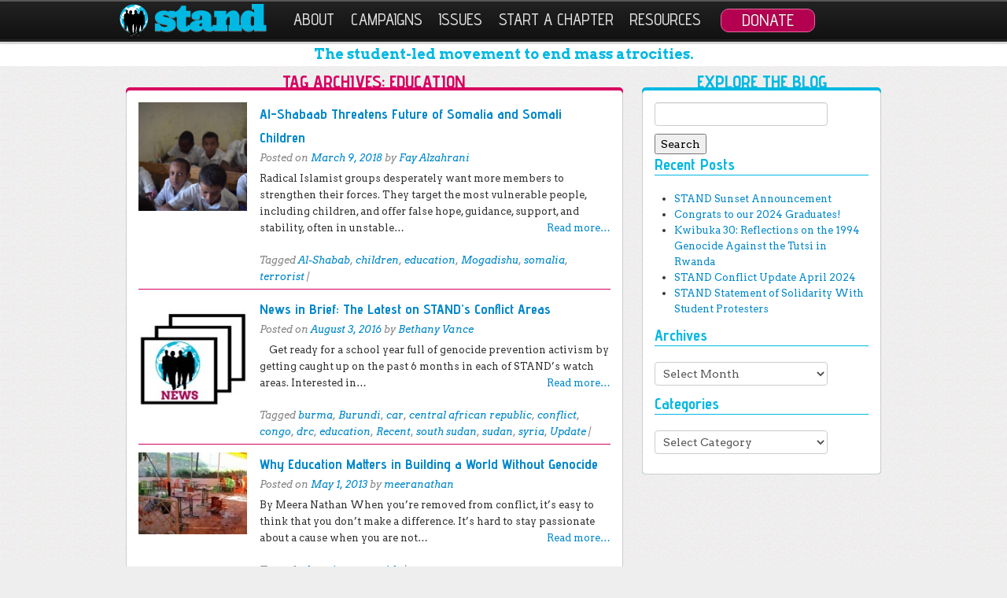

--- FILE ---
content_type: text/html; charset=UTF-8
request_url: https://standnow.org/tag/education/
body_size: 7826
content:
<!DOCTYPE html>

<!--[if IE 6]>
<html id="ie6" lang="en-US">
<![endif]-->

<!--[if IE 7]>
<html id="ie7" lang="en-US">
<![endif]-->

<!--[if IE 8]>
<html id="ie8" lang="en-US">
<![endif]-->

<!--[if !(IE 6) | !(IE 7) | !(IE 8)  ]><!-->
<html lang="en-US">
<!--<![endif]-->

<head>

	<meta charset="UTF-8" />
	<meta name="viewport" content="width=device-width" />
	<link rel="shortcut icon" href="https://standnow.org/wp-content/themes/standLowerCase/favicon.ico" />

	<title>education | STAND</title>
	
	<!--[if lt IE 9]>
		<script src="https://standnow.org/wp-content/themes/standLowerCase/js/html5.js" type="text/javascript"></script>
	<![endif]-->
	
	<link rel="alternate" type="application/rss+xml" title="STAND &raquo; Feed" href="https://standnow.org/feed/" />
<link rel="alternate" type="application/rss+xml" title="STAND &raquo; Comments Feed" href="https://standnow.org/comments/feed/" />
<link rel="alternate" type="application/rss+xml" title="STAND &raquo; education Tag Feed" href="https://standnow.org/tag/education/feed/" />
		<script type="text/javascript">
			window._wpemojiSettings = {"baseUrl":"https:\/\/s.w.org\/images\/core\/emoji\/72x72\/","ext":".png","source":{"concatemoji":"https:\/\/standnow.org\/wp-includes\/js\/wp-emoji-release.min.js?ver=4.2.38"}};
			!function(e,n,t){var a;function o(e){var t=n.createElement("canvas"),a=t.getContext&&t.getContext("2d");return!(!a||!a.fillText)&&(a.textBaseline="top",a.font="600 32px Arial","flag"===e?(a.fillText(String.fromCharCode(55356,56812,55356,56807),0,0),3e3<t.toDataURL().length):(a.fillText(String.fromCharCode(55357,56835),0,0),0!==a.getImageData(16,16,1,1).data[0]))}function i(e){var t=n.createElement("script");t.src=e,t.type="text/javascript",n.getElementsByTagName("head")[0].appendChild(t)}t.supports={simple:o("simple"),flag:o("flag")},t.DOMReady=!1,t.readyCallback=function(){t.DOMReady=!0},t.supports.simple&&t.supports.flag||(a=function(){t.readyCallback()},n.addEventListener?(n.addEventListener("DOMContentLoaded",a,!1),e.addEventListener("load",a,!1)):(e.attachEvent("onload",a),n.attachEvent("onreadystatechange",function(){"complete"===n.readyState&&t.readyCallback()})),(a=t.source||{}).concatemoji?i(a.concatemoji):a.wpemoji&&a.twemoji&&(i(a.twemoji),i(a.wpemoji)))}(window,document,window._wpemojiSettings);
		</script>
		<style type="text/css">
img.wp-smiley,
img.emoji {
	display: inline !important;
	border: none !important;
	box-shadow: none !important;
	height: 1em !important;
	width: 1em !important;
	margin: 0 .07em !important;
	vertical-align: -0.1em !important;
	background: none !important;
	padding: 0 !important;
}
</style>
<link rel='stylesheet' id='validate-engine-css-css'  href='https://standnow.org/wp-content/plugins/wysija-newsletters/css/validationEngine.jquery.css?ver=2.7.2' type='text/css' media='all' />
<link rel='stylesheet' id='bbp-default-css'  href='https://standnow.org/wp-content/themes/standLowerCase/css/bbpress.css?ver=2.5.10-6063' type='text/css' media='screen' />
<link rel='stylesheet' id='contact-form-7-css'  href='https://standnow.org/wp-content/plugins/contact-form-7/includes/css/styles.css?ver=4.2.2' type='text/css' media='all' />
<link rel='stylesheet' id='font-awesome-css'  href='https://standnow.org/wp-content/themes/standLowerCase/css/font-awesome.min.css?ver=4.0.3' type='text/css' media='all' />
<link rel='stylesheet' id='bootstrap-css'  href='https://standnow.org/wp-content/themes/standLowerCase/bootstrap/bootstrap.min.css?ver=2.3.2' type='text/css' media='all' />
<link rel='stylesheet' id='bootstrap-responsive-css'  href='https://standnow.org/wp-content/themes/standLowerCase/bootstrap/bootstrap-responsive.min.css?ver=2.3.2' type='text/css' media='all' />
<link rel='stylesheet' id='standStyle-css'  href='https://standnow.org/wp-content/themes/standLowerCase/style.css?ver=0.0.1' type='text/css' media='all' />
<!-- This site uses the Google Analytics by MonsterInsights plugin v5.5.2 - Universal enabled - https://www.monsterinsights.com/ -->
<script type="text/javascript">
	(function(i,s,o,g,r,a,m){i['GoogleAnalyticsObject']=r;i[r]=i[r]||function(){
		(i[r].q=i[r].q||[]).push(arguments)},i[r].l=1*new Date();a=s.createElement(o),
		m=s.getElementsByTagName(o)[0];a.async=1;a.src=g;m.parentNode.insertBefore(a,m)
	})(window,document,'script','//www.google-analytics.com/analytics.js','__gaTracker');

	__gaTracker('create', 'UA-1061933-1', 'auto');
	__gaTracker('set', 'forceSSL', true);
	__gaTracker('set', 'anonymizeIp', true);
	__gaTracker('send','pageview');

</script>
<!-- / Google Analytics by MonsterInsights -->
<script type='text/javascript' src='https://standnow.org/wp-includes/js/jquery/jquery.js?ver=1.11.2'></script><script>jQueryWP = jQuery;</script>
<script type='text/javascript' src='https://standnow.org/wp-includes/js/jquery/jquery-migrate.min.js?ver=1.2.1'></script>
<script type='text/javascript' src='https://standnow.org/wp-content/themes/standLowerCase/bootstrap/bootstrap.min.js?ver=2.3.2'></script>
<script type='text/javascript' src='https://standnow.org/wp-content/themes/standLowerCase/js/jquery.isotope.min.js?ver=1.5.25'></script>
<script type='text/javascript' src='https://standnow.org/wp-content/themes/standLowerCase/js/standGoogleFonts.js?ver=0.0.1'></script>
<script type='text/javascript' src='https://standnow.org/wp-content/themes/standLowerCase/js/standCampaignSlider.js?ver=0.0.1'></script>
<link rel="EditURI" type="application/rsd+xml" title="RSD" href="https://standnow.org/xmlrpc.php?rsd" />
<link rel="wlwmanifest" type="application/wlwmanifest+xml" href="https://standnow.org/wp-includes/wlwmanifest.xml" /> 
<meta name="generator" content="WordPress 4.2.38" />
	<meta property="og:url" content="https://standnow.org/2018/03/09/al-shabaab-threatens-future-of-somalia-and-somali-children/" />
	<meta property="og:site_name" content="STAND" />

			<meta property="og:title" content="STAND | Al-Shabaab Threatens Future of Somalia and Somali Children" />
		<meta property="og:type" content="website" />
		<meta property="og:image" content="http://standnow.org/wp-content/uploads/2015/08/stand-logo-vertical.png" />
		<meta property="og:description" content="STAND is the student-led movement to end mass atrocities. At its core, our mission is to empower individuals and communities with the tools to prevent and end genocide.  From our innovative Leadership Team to our network of thoughtful and change-oriented student activists, we are mobilizing campuses and communities across the country to act against genocide and mass atrocities worldwide." />
		
</head>

<body class="archive tag tag-education tag-144">

		<div class="navbar navbar-inverse navbar-fixed-top">
			<div class="navbar-inner">
				<div class="container">
				
					<a class="btn btn-navbar" data-toggle="collapse" data-target=".nav-collapse">
						<span class="icon-bar"></span>
						<span class="icon-bar"></span>
						<span class="icon-bar"></span>
					</a>
					
					<a href="https://standnow.org/" title="STAND" rel="home" id="stand-logo" class="brand"><img src="https://standnow.org/wp-content/themes/standLowerCase/images/logo.png" alt="STAND"></a>
				
					<div class="nav-collapse collapse" id="navaccess">
		
						<div class="menu-top-navigation-container"><ul id="menu-top-navigation" class="nav"><li id="menu-item-71" class="dropdown menu-item menu-item-type-post_type menu-item-object-page menu-item-has-children dropdown menu-item-71"data-dropdown="dropdown"><a href="https://standnow.org/about/" class="dropdown-toggle disabled" data-toggle="dropdown">About <b class="caret"></b> </a>
<ul class="dropdown-menu">
	<li id="menu-item-6136" class="menu-item menu-item-type-post_type menu-item-object-page menu-item-6136"><a href="https://standnow.org/about/">About STAND</a></li>
	<li id="menu-item-128603" class="menu-item menu-item-type-post_type menu-item-object-page menu-item-128603"><a href="https://standnow.org/about/what-we-do/">What We Do</a></li>
	<li id="menu-item-130" class="menu-item menu-item-type-post_type menu-item-object-page menu-item-130"><a href="https://standnow.org/about/meet-our-team/">Our Team</a></li>
	<li id="menu-item-5922" class="menu-item menu-item-type-post_type menu-item-object-page menu-item-5922"><a href="https://standnow.org/about/history/">History</a></li>
	<li id="menu-item-128" class="menu-item menu-item-type-post_type menu-item-object-page menu-item-128"><a href="https://standnow.org/about/contact-us/">Contact</a></li>
</ul>
</li>
<li id="menu-item-128564" class="menu-item menu-item-type-post_type menu-item-object-page menu-item-has-children dropdown menu-item-128564"data-dropdown="dropdown"><a href="https://standnow.org/campaign/" class="dropdown-toggle disabled" data-toggle="dropdown">Campaigns <b class="caret"></b> </a>
<ul class="dropdown-menu">
	<li id="menu-item-128598" class="menu-item menu-item-type-post_type menu-item-object-page menu-item-128598"><a href="https://standnow.org/campaign/">All Campaigns</a></li>
	<li id="menu-item-128566" class="menu-item menu-item-type-custom menu-item-object-custom menu-item-128566"><a href="https://standnow.org/campaigns/state-education/">Genocide Education</a></li>
	<li id="menu-item-128804" class="menu-item menu-item-type-custom menu-item-object-custom menu-item-128804"><a href="https://standnow.org/campaigns/yps/">Youth, Peace, and Security</a></li>
</ul>
</li>
<li id="menu-item-128588" class="menu-item menu-item-type-post_type menu-item-object-page menu-item-has-children dropdown menu-item-128588"data-dropdown="dropdown"><a href="https://standnow.org/issues/" class="dropdown-toggle disabled" data-toggle="dropdown">Issues <b class="caret"></b> </a>
<ul class="dropdown-menu">
	<li id="menu-item-128597" class="menu-item menu-item-type-post_type menu-item-object-page menu-item-128597"><a href="https://standnow.org/issues/">All Issues</a></li>
	<li id="menu-item-104" class="menu-item menu-item-type-post_type menu-item-object-page menu-item-104"><a href="https://standnow.org/burma/">Burma</a></li>
	<li id="menu-item-128560" class="menu-item menu-item-type-post_type menu-item-object-page menu-item-128560"><a href="https://standnow.org/east-turkistan/">East Turkistan</a></li>
	<li id="menu-item-128592" class="menu-item menu-item-type-post_type menu-item-object-page menu-item-128592"><a href="https://standnow.org/united-states/">United States</a></li>
	<li id="menu-item-128559" class="menu-item menu-item-type-post_type menu-item-object-page menu-item-128559"><a href="https://standnow.org/yemen/">Yemen</a></li>
</ul>
</li>
<li id="menu-item-128563" class="menu-item menu-item-type-post_type menu-item-object-page menu-item-128563"><a href="https://standnow.org/register/">Start a Chapter</a></li>
<li id="menu-item-5213" class="menu-item menu-item-type-post_type menu-item-object-page menu-item-has-children dropdown menu-item-5213"data-dropdown="dropdown"><a href="https://standnow.org/resources/" class="dropdown-toggle disabled" data-toggle="dropdown">Resources <b class="caret"></b> </a>
<ul class="dropdown-menu">
	<li id="menu-item-68" class="menu-item menu-item-type-post_type menu-item-object-page current_page_parent menu-item-68"><a href="https://standnow.org/blog/">Blog</a></li>
	<li id="menu-item-5295" class="menu-item menu-item-type-post_type menu-item-object-page menu-item-5295"><a href="https://standnow.org/resources/advocate/">Advocate</a></li>
	<li id="menu-item-5294" class="menu-item menu-item-type-post_type menu-item-object-page menu-item-5294"><a href="https://standnow.org/resources/media/">Media</a></li>
	<li id="menu-item-128601" class="menu-item menu-item-type-post_type menu-item-object-page menu-item-128601"><a href="https://standnow.org/event/">Events</a></li>
	<li id="menu-item-5307" class="menu-item menu-item-type-post_type menu-item-object-page menu-item-5307"><a href="https://standnow.org/resources/fundraise/">Fundraise</a></li>
	<li id="menu-item-5292" class="menu-item menu-item-type-post_type menu-item-object-page menu-item-5292"><a href="https://standnow.org/resources/films/">Films</a></li>
	<li id="menu-item-5293" class="menu-item menu-item-type-post_type menu-item-object-page menu-item-5293"><a href="https://standnow.org/resources/books/">Books</a></li>
</ul>
</li>
<li id="menu-item-66" class="menu-item menu-item-type-post_type menu-item-object-page menu-item-66"><a href="https://standnow.org/donate/">Donate</a></li>
</ul></div>						
					</div>
		
				</div>
			</div>
		</div>

<div id="tagline-container">
	<section class="container-fluid" id="tagline">
		<div class="row-fluid">
			<div class="span12">
				<h3>The student-led movement to end mass atrocities.</h3>
			</div>
		</div>
	</section>
</div>
<section class="container-fluid">
	<div class="row-fluid">
		<div class="span8">
						<div class="pink_box_title">
				<h3>
					Tag Archives: <span>education</span>				</h3>
			</div>
			<div class="pink_box">
				<div class="white_box">

					
								
							<nav id="nav-above">
		<h1 class="assistive-text section-heading">Post navigation</h1>

	
	</nav><!-- #nav-above -->
			
														
							
<article id="post-127112" class="post-127112 post type-post status-publish format-standard has-post-thumbnail hentry category-uncategorized tag-al-shabab tag-children tag-education tag-mogadishu tag-somalia tag-terrorist">
	<div class="row-fluid">
	<div class="span3">
		<img width="150" height="150" src="https://standnow.org/wp-content/uploads/2018/03/Childrenschoolinsomalia-150x150.jpg" class="attachment-thumbnail wp-post-image" alt="Childrenschoolinsomalia" /> 
	</div>
	<div class="span9">
	<header class="entry-header">
		<h3 class="entry-title"><a href="https://standnow.org/2018/03/09/al-shabaab-threatens-future-of-somalia-and-somali-children/" title="Permalink to Al-Shabaab Threatens Future of Somalia and Somali Children" rel="bookmark">Al-Shabaab Threatens Future of Somalia and Somali Children</a></h3>

				<div class="entry-meta">
			<span class="sep">Posted on </span><a href="https://standnow.org/2018/03/09/al-shabaab-threatens-future-of-somalia-and-somali-children/" title="10:00 am" rel="bookmark"><time class="entry-date" datetime="2018-03-09T10:00:05+00:00" pubdate>March 9, 2018</time></a><span class="byline"> <span class="sep"> by </span> <span class="author vcard"><a class="url fn n" href="https://standnow.org/author/falzie/" title="View all posts by Fay Alzahrani" rel="author">Fay Alzahrani</a></span></span>		</div><!-- .entry-meta -->
			</header><!-- .entry-header -->


	<div class="entry-summary">
		<p>Radical Islamist groups desperately want more members to strengthen their forces. They target the most vulnerable people, including children, and offer false hope, guidance, support, and stability, often in unstable&#8230;<a class="moretag" href="https://standnow.org/2018/03/09/al-shabaab-threatens-future-of-somalia-and-somali-children/"> Read more…</a></p>
					</div><!-- .entry-content -->

	<footer class="entry-meta">
								<!--
			<span class="cat-links">
				Posted in <a href="https://standnow.org/category/uncategorized/" rel="category tag">Uncategorized</a>			</span>
			<span class="sep"> | </span>
			-->
			
						<span class="tag-links">
				Tagged <a href="https://standnow.org/tag/al-shabab/" rel="tag">Al-Shabab</a>, <a href="https://standnow.org/tag/children/" rel="tag">children</a>, <a href="https://standnow.org/tag/education/" rel="tag">education</a>, <a href="https://standnow.org/tag/mogadishu/" rel="tag">Mogadishu</a>, <a href="https://standnow.org/tag/somalia/" rel="tag">somalia</a>, <a href="https://standnow.org/tag/terrorist/" rel="tag">terrorist</a>			</span>
			<span class="sep"> | </span>
					
			</footer><!-- #entry-meta -->
	</div>
	</div>
</article><!-- #post-127112 -->
		
								
							
<article id="post-6857" class="post-6857 post type-post status-publish format-standard has-post-thumbnail hentry category-uncategorized tag-burma-2 tag-burundi tag-car tag-central-african-republic-conflict tag-conflict tag-congo-2 tag-drc tag-education tag-recent tag-south-sudan-2 tag-sudan-2 tag-syria-2 tag-update">
	<div class="row-fluid">
	<div class="span3">
		<img width="150" height="150" src="https://standnow.org/wp-content/uploads/2015/12/tryout7-150x150.jpg" class="attachment-thumbnail wp-post-image" alt="tryout7" /> 
	</div>
	<div class="span9">
	<header class="entry-header">
		<h3 class="entry-title"><a href="https://standnow.org/2016/08/03/news-in-brief-the-latest-on-stands-conflict-areas/" title="Permalink to News in Brief: The Latest on STAND’s Conflict Areas" rel="bookmark">News in Brief: The Latest on STAND’s Conflict Areas</a></h3>

				<div class="entry-meta">
			<span class="sep">Posted on </span><a href="https://standnow.org/2016/08/03/news-in-brief-the-latest-on-stands-conflict-areas/" title="11:30 am" rel="bookmark"><time class="entry-date" datetime="2016-08-03T11:30:56+00:00" pubdate>August 3, 2016</time></a><span class="byline"> <span class="sep"> by </span> <span class="author vcard"><a class="url fn n" href="https://standnow.org/author/bethanyvance/" title="View all posts by Bethany Vance" rel="author">Bethany Vance</a></span></span>		</div><!-- .entry-meta -->
			</header><!-- .entry-header -->


	<div class="entry-summary">
		<p>&nbsp; &nbsp; Get ready for a school year full of genocide prevention activism by getting caught up on the past 6 months in each of STAND&#8217;s watch areas. Interested in&#8230;<a class="moretag" href="https://standnow.org/2016/08/03/news-in-brief-the-latest-on-stands-conflict-areas/"> Read more…</a></p>
					</div><!-- .entry-content -->

	<footer class="entry-meta">
								<!--
			<span class="cat-links">
				Posted in <a href="https://standnow.org/category/uncategorized/" rel="category tag">Uncategorized</a>			</span>
			<span class="sep"> | </span>
			-->
			
						<span class="tag-links">
				Tagged <a href="https://standnow.org/tag/burma-2/" rel="tag">burma</a>, <a href="https://standnow.org/tag/burundi/" rel="tag">Burundi</a>, <a href="https://standnow.org/tag/car/" rel="tag">car</a>, <a href="https://standnow.org/tag/central-african-republic-conflict/" rel="tag">central african republic</a>, <a href="https://standnow.org/tag/conflict/" rel="tag">conflict</a>, <a href="https://standnow.org/tag/congo-2/" rel="tag">congo</a>, <a href="https://standnow.org/tag/drc/" rel="tag">drc</a>, <a href="https://standnow.org/tag/education/" rel="tag">education</a>, <a href="https://standnow.org/tag/recent/" rel="tag">Recent</a>, <a href="https://standnow.org/tag/south-sudan-2/" rel="tag">south sudan</a>, <a href="https://standnow.org/tag/sudan-2/" rel="tag">sudan</a>, <a href="https://standnow.org/tag/syria-2/" rel="tag">syria</a>, <a href="https://standnow.org/tag/update/" rel="tag">Update</a>			</span>
			<span class="sep"> | </span>
					
			</footer><!-- #entry-meta -->
	</div>
	</div>
</article><!-- #post-6857 -->
		
								
							
<article id="post-5196" class="post-5196 post type-post status-publish format-standard has-post-thumbnail hentry category-uncategorized tag-education tag-genocide">
	<div class="row-fluid">
	<div class="span3">
		<img width="150" height="113" src="https://standnow.org/wp-content/uploads/2013/05/UofDamascus-150x113.jpg" class="attachment-thumbnail wp-post-image" alt="UofDamascus" /> 
	</div>
	<div class="span9">
	<header class="entry-header">
		<h3 class="entry-title"><a href="https://standnow.org/2013/05/01/why-education-matters-in-building-a-world-without-genocide/" title="Permalink to Why Education Matters in Building a World Without Genocide" rel="bookmark">Why Education Matters in Building a World Without Genocide</a></h3>

				<div class="entry-meta">
			<span class="sep">Posted on </span><a href="https://standnow.org/2013/05/01/why-education-matters-in-building-a-world-without-genocide/" title="2:27 pm" rel="bookmark"><time class="entry-date" datetime="2013-05-01T14:27:18+00:00" pubdate>May 1, 2013</time></a><span class="byline"> <span class="sep"> by </span> <span class="author vcard"><a class="url fn n" href="https://standnow.org/author/meeranathan/" title="View all posts by meeranathan" rel="author">meeranathan</a></span></span>		</div><!-- .entry-meta -->
			</header><!-- .entry-header -->


	<div class="entry-summary">
		<p>By Meera Nathan When you’re removed from conflict, it’s easy to think that you don’t make a difference. It’s hard to stay passionate about a cause when you are not&#8230;<a class="moretag" href="https://standnow.org/2013/05/01/why-education-matters-in-building-a-world-without-genocide/"> Read more…</a></p>
					</div><!-- .entry-content -->

	<footer class="entry-meta">
								<!--
			<span class="cat-links">
				Posted in <a href="https://standnow.org/category/uncategorized/" rel="category tag">Uncategorized</a>			</span>
			<span class="sep"> | </span>
			-->
			
						<span class="tag-links">
				Tagged <a href="https://standnow.org/tag/education/" rel="tag">education</a>, <a href="https://standnow.org/tag/genocide/" rel="tag">genocide</a>			</span>
			<span class="sep"> | </span>
					
			</footer><!-- #entry-meta -->
	</div>
	</div>
</article><!-- #post-5196 -->
		
								
							<nav id="nav-below">
		<h1 class="assistive-text section-heading">Post navigation</h1>

	
	</nav><!-- #nav-below -->
			
									</div>
			</div>

		</div>
		<div class="span4 hide-me">
			<div class="blue_box_title">
				<h3>Explore the Blog</h3>
			</div>
			<div class="blue_box">
				<div class="white_box">
					
		<div class="row-fluid">
			<div class="span12">

				<div id="secondary" class="widget-area" role="complementary">
										<aside id="search-2" class="widget widget_search"><form role="search" method="get" id="searchform" class="searchform" action="https://standnow.org/">
				<div>
					<label class="screen-reader-text" for="s">Search for:</label>
					<input type="text" value="" name="s" id="s" />
					<input type="submit" id="searchsubmit" value="Search" />
				</div>
			</form></aside>		<aside id="recent-posts-2" class="widget widget_recent_entries">		<h1 class="widget-title">Recent Posts</h1>		<ul>
					<li>
				<a href="https://standnow.org/2025/01/15/stand-sunset-announcement/">STAND Sunset Announcement</a>
						</li>
					<li>
				<a href="https://standnow.org/2024/05/19/congrats-to-our-2024-graduates/">Congrats to our 2024 Graduates!</a>
						</li>
					<li>
				<a href="https://standnow.org/2024/05/07/kwibuka-30-reflections-on-the-1994-genocide-against-the-tutsi-in-rwanda/">Kwibuka 30: Reflections on the 1994 Genocide Against the Tutsi in Rwanda</a>
						</li>
					<li>
				<a href="https://standnow.org/2024/05/04/stand-conflict-update-april-2024/">STAND Conflict Update April 2024</a>
						</li>
					<li>
				<a href="https://standnow.org/2024/05/04/stand-statement-of-solidarity-with-student-protesters/">STAND Statement of Solidarity With Student Protesters</a>
						</li>
				</ul>
		</aside><aside id="archives-2" class="widget widget_archive"><h1 class="widget-title">Archives</h1>		<label class="screen-reader-text" for="archives-dropdown-2">Archives</label>
		<select id="archives-dropdown-2" name="archive-dropdown" onchange='document.location.href=this.options[this.selectedIndex].value;'>
			
			<option value="">Select Month</option>
				<option value='https://standnow.org/2025/01/'> January 2025 </option>
	<option value='https://standnow.org/2024/05/'> May 2024 </option>
	<option value='https://standnow.org/2024/03/'> March 2024 </option>
	<option value='https://standnow.org/2024/02/'> February 2024 </option>
	<option value='https://standnow.org/2024/01/'> January 2024 </option>
	<option value='https://standnow.org/2023/12/'> December 2023 </option>
	<option value='https://standnow.org/2023/11/'> November 2023 </option>
	<option value='https://standnow.org/2023/10/'> October 2023 </option>
	<option value='https://standnow.org/2023/09/'> September 2023 </option>
	<option value='https://standnow.org/2023/07/'> July 2023 </option>
	<option value='https://standnow.org/2023/05/'> May 2023 </option>
	<option value='https://standnow.org/2023/04/'> April 2023 </option>
	<option value='https://standnow.org/2023/03/'> March 2023 </option>
	<option value='https://standnow.org/2023/02/'> February 2023 </option>
	<option value='https://standnow.org/2023/01/'> January 2023 </option>
	<option value='https://standnow.org/2022/12/'> December 2022 </option>
	<option value='https://standnow.org/2022/11/'> November 2022 </option>
	<option value='https://standnow.org/2022/10/'> October 2022 </option>
	<option value='https://standnow.org/2022/09/'> September 2022 </option>
	<option value='https://standnow.org/2022/08/'> August 2022 </option>
	<option value='https://standnow.org/2022/05/'> May 2022 </option>
	<option value='https://standnow.org/2022/04/'> April 2022 </option>
	<option value='https://standnow.org/2022/03/'> March 2022 </option>
	<option value='https://standnow.org/2022/02/'> February 2022 </option>
	<option value='https://standnow.org/2022/01/'> January 2022 </option>
	<option value='https://standnow.org/2021/12/'> December 2021 </option>
	<option value='https://standnow.org/2021/11/'> November 2021 </option>
	<option value='https://standnow.org/2021/10/'> October 2021 </option>
	<option value='https://standnow.org/2021/08/'> August 2021 </option>
	<option value='https://standnow.org/2021/07/'> July 2021 </option>
	<option value='https://standnow.org/2021/06/'> June 2021 </option>
	<option value='https://standnow.org/2021/05/'> May 2021 </option>
	<option value='https://standnow.org/2021/04/'> April 2021 </option>
	<option value='https://standnow.org/2021/03/'> March 2021 </option>
	<option value='https://standnow.org/2021/02/'> February 2021 </option>
	<option value='https://standnow.org/2021/01/'> January 2021 </option>
	<option value='https://standnow.org/2020/12/'> December 2020 </option>
	<option value='https://standnow.org/2020/11/'> November 2020 </option>
	<option value='https://standnow.org/2020/10/'> October 2020 </option>
	<option value='https://standnow.org/2020/09/'> September 2020 </option>
	<option value='https://standnow.org/2020/08/'> August 2020 </option>
	<option value='https://standnow.org/2020/07/'> July 2020 </option>
	<option value='https://standnow.org/2020/06/'> June 2020 </option>
	<option value='https://standnow.org/2020/05/'> May 2020 </option>
	<option value='https://standnow.org/2020/04/'> April 2020 </option>
	<option value='https://standnow.org/2020/03/'> March 2020 </option>
	<option value='https://standnow.org/2020/02/'> February 2020 </option>
	<option value='https://standnow.org/2020/01/'> January 2020 </option>
	<option value='https://standnow.org/2019/12/'> December 2019 </option>
	<option value='https://standnow.org/2019/11/'> November 2019 </option>
	<option value='https://standnow.org/2019/10/'> October 2019 </option>
	<option value='https://standnow.org/2019/09/'> September 2019 </option>
	<option value='https://standnow.org/2019/08/'> August 2019 </option>
	<option value='https://standnow.org/2019/07/'> July 2019 </option>
	<option value='https://standnow.org/2019/06/'> June 2019 </option>
	<option value='https://standnow.org/2019/05/'> May 2019 </option>
	<option value='https://standnow.org/2019/04/'> April 2019 </option>
	<option value='https://standnow.org/2019/03/'> March 2019 </option>
	<option value='https://standnow.org/2019/02/'> February 2019 </option>
	<option value='https://standnow.org/2019/01/'> January 2019 </option>
	<option value='https://standnow.org/2018/12/'> December 2018 </option>
	<option value='https://standnow.org/2018/11/'> November 2018 </option>
	<option value='https://standnow.org/2018/10/'> October 2018 </option>
	<option value='https://standnow.org/2018/09/'> September 2018 </option>
	<option value='https://standnow.org/2018/08/'> August 2018 </option>
	<option value='https://standnow.org/2018/07/'> July 2018 </option>
	<option value='https://standnow.org/2018/06/'> June 2018 </option>
	<option value='https://standnow.org/2018/05/'> May 2018 </option>
	<option value='https://standnow.org/2018/04/'> April 2018 </option>
	<option value='https://standnow.org/2018/03/'> March 2018 </option>
	<option value='https://standnow.org/2018/02/'> February 2018 </option>
	<option value='https://standnow.org/2018/01/'> January 2018 </option>
	<option value='https://standnow.org/2017/12/'> December 2017 </option>
	<option value='https://standnow.org/2017/11/'> November 2017 </option>
	<option value='https://standnow.org/2017/10/'> October 2017 </option>
	<option value='https://standnow.org/2017/09/'> September 2017 </option>
	<option value='https://standnow.org/2017/07/'> July 2017 </option>
	<option value='https://standnow.org/2017/06/'> June 2017 </option>
	<option value='https://standnow.org/2017/05/'> May 2017 </option>
	<option value='https://standnow.org/2017/04/'> April 2017 </option>
	<option value='https://standnow.org/2017/03/'> March 2017 </option>
	<option value='https://standnow.org/2017/02/'> February 2017 </option>
	<option value='https://standnow.org/2017/01/'> January 2017 </option>
	<option value='https://standnow.org/2016/12/'> December 2016 </option>
	<option value='https://standnow.org/2016/11/'> November 2016 </option>
	<option value='https://standnow.org/2016/10/'> October 2016 </option>
	<option value='https://standnow.org/2016/09/'> September 2016 </option>
	<option value='https://standnow.org/2016/08/'> August 2016 </option>
	<option value='https://standnow.org/2016/07/'> July 2016 </option>
	<option value='https://standnow.org/2016/06/'> June 2016 </option>
	<option value='https://standnow.org/2016/05/'> May 2016 </option>
	<option value='https://standnow.org/2016/03/'> March 2016 </option>
	<option value='https://standnow.org/2016/02/'> February 2016 </option>
	<option value='https://standnow.org/2016/01/'> January 2016 </option>
	<option value='https://standnow.org/2015/12/'> December 2015 </option>
	<option value='https://standnow.org/2015/11/'> November 2015 </option>
	<option value='https://standnow.org/2015/10/'> October 2015 </option>
	<option value='https://standnow.org/2015/08/'> August 2015 </option>
	<option value='https://standnow.org/2015/07/'> July 2015 </option>
	<option value='https://standnow.org/2015/06/'> June 2015 </option>
	<option value='https://standnow.org/2015/04/'> April 2015 </option>
	<option value='https://standnow.org/2015/03/'> March 2015 </option>
	<option value='https://standnow.org/2015/02/'> February 2015 </option>
	<option value='https://standnow.org/2014/12/'> December 2014 </option>
	<option value='https://standnow.org/2014/11/'> November 2014 </option>
	<option value='https://standnow.org/2014/10/'> October 2014 </option>
	<option value='https://standnow.org/2014/09/'> September 2014 </option>
	<option value='https://standnow.org/2014/08/'> August 2014 </option>
	<option value='https://standnow.org/2014/07/'> July 2014 </option>
	<option value='https://standnow.org/2014/06/'> June 2014 </option>
	<option value='https://standnow.org/2014/05/'> May 2014 </option>
	<option value='https://standnow.org/2014/04/'> April 2014 </option>
	<option value='https://standnow.org/2014/03/'> March 2014 </option>
	<option value='https://standnow.org/2014/02/'> February 2014 </option>
	<option value='https://standnow.org/2014/01/'> January 2014 </option>
	<option value='https://standnow.org/2013/12/'> December 2013 </option>
	<option value='https://standnow.org/2013/11/'> November 2013 </option>
	<option value='https://standnow.org/2013/10/'> October 2013 </option>
	<option value='https://standnow.org/2013/09/'> September 2013 </option>
	<option value='https://standnow.org/2013/07/'> July 2013 </option>
	<option value='https://standnow.org/2013/06/'> June 2013 </option>
	<option value='https://standnow.org/2013/05/'> May 2013 </option>
	<option value='https://standnow.org/2013/04/'> April 2013 </option>
	<option value='https://standnow.org/2013/03/'> March 2013 </option>
	<option value='https://standnow.org/2013/02/'> February 2013 </option>
	<option value='https://standnow.org/2013/01/'> January 2013 </option>
	<option value='https://standnow.org/2012/12/'> December 2012 </option>
	<option value='https://standnow.org/2012/11/'> November 2012 </option>
	<option value='https://standnow.org/2012/10/'> October 2012 </option>
	<option value='https://standnow.org/2012/09/'> September 2012 </option>
	<option value='https://standnow.org/2012/08/'> August 2012 </option>
	<option value='https://standnow.org/2012/07/'> July 2012 </option>
	<option value='https://standnow.org/2012/06/'> June 2012 </option>
	<option value='https://standnow.org/2012/05/'> May 2012 </option>
	<option value='https://standnow.org/2012/04/'> April 2012 </option>
	<option value='https://standnow.org/2012/03/'> March 2012 </option>
	<option value='https://standnow.org/2012/02/'> February 2012 </option>
	<option value='https://standnow.org/2012/01/'> January 2012 </option>
	<option value='https://standnow.org/2011/12/'> December 2011 </option>
	<option value='https://standnow.org/2011/11/'> November 2011 </option>
	<option value='https://standnow.org/2011/10/'> October 2011 </option>
	<option value='https://standnow.org/2011/09/'> September 2011 </option>
	<option value='https://standnow.org/2011/08/'> August 2011 </option>
	<option value='https://standnow.org/2011/07/'> July 2011 </option>
	<option value='https://standnow.org/2011/06/'> June 2011 </option>
	<option value='https://standnow.org/2011/05/'> May 2011 </option>
	<option value='https://standnow.org/2011/04/'> April 2011 </option>
	<option value='https://standnow.org/2011/03/'> March 2011 </option>
	<option value='https://standnow.org/2011/02/'> February 2011 </option>
	<option value='https://standnow.org/2011/01/'> January 2011 </option>
	<option value='https://standnow.org/2010/12/'> December 2010 </option>
	<option value='https://standnow.org/2010/11/'> November 2010 </option>
	<option value='https://standnow.org/2010/10/'> October 2010 </option>
	<option value='https://standnow.org/2010/09/'> September 2010 </option>
	<option value='https://standnow.org/2010/08/'> August 2010 </option>
	<option value='https://standnow.org/2010/07/'> July 2010 </option>
	<option value='https://standnow.org/2010/06/'> June 2010 </option>
	<option value='https://standnow.org/2010/05/'> May 2010 </option>
	<option value='https://standnow.org/2010/04/'> April 2010 </option>
	<option value='https://standnow.org/2010/03/'> March 2010 </option>
	<option value='https://standnow.org/2010/02/'> February 2010 </option>
	<option value='https://standnow.org/2010/01/'> January 2010 </option>
	<option value='https://standnow.org/2009/12/'> December 2009 </option>
	<option value='https://standnow.org/2009/11/'> November 2009 </option>
	<option value='https://standnow.org/2009/10/'> October 2009 </option>
	<option value='https://standnow.org/2009/09/'> September 2009 </option>
	<option value='https://standnow.org/2009/08/'> August 2009 </option>
	<option value='https://standnow.org/2009/07/'> July 2009 </option>
	<option value='https://standnow.org/2009/06/'> June 2009 </option>
	<option value='https://standnow.org/2009/05/'> May 2009 </option>
	<option value='https://standnow.org/2009/04/'> April 2009 </option>
	<option value='https://standnow.org/2009/03/'> March 2009 </option>
	<option value='https://standnow.org/2009/02/'> February 2009 </option>
	<option value='https://standnow.org/2009/01/'> January 2009 </option>
	<option value='https://standnow.org/2008/12/'> December 2008 </option>
	<option value='https://standnow.org/2008/11/'> November 2008 </option>
	<option value='https://standnow.org/2008/10/'> October 2008 </option>
	<option value='https://standnow.org/2008/09/'> September 2008 </option>
	<option value='https://standnow.org/2008/08/'> August 2008 </option>
	<option value='https://standnow.org/2008/07/'> July 2008 </option>
	<option value='https://standnow.org/2008/06/'> June 2008 </option>

		</select>
</aside><aside id="categories-2" class="widget widget_categories"><h1 class="widget-title">Categories</h1><label class="screen-reader-text" for="cat">Categories</label><select name='cat' id='cat' class='postform' >
	<option value='-1'>Select Category</option>
	<option class="level-0" value="4">Burma</option>
	<option class="level-0" value="381">Burundi</option>
	<option class="level-0" value="357">Central African Republic</option>
	<option class="level-0" value="645">Chapter Newsletters</option>
	<option class="level-0" value="11">Chapters</option>
	<option class="level-0" value="14">Conflict Updates</option>
	<option class="level-0" value="8">Congo</option>
	<option class="level-0" value="639">East Turkistan</option>
	<option class="level-0" value="510">Emerging Conflicts</option>
	<option class="level-0" value="643">lesson plans</option>
	<option class="level-0" value="640">Policy</option>
	<option class="level-0" value="584">Refugees</option>
	<option class="level-0" value="7">Regions</option>
	<option class="level-0" value="12">Resources</option>
	<option class="level-0" value="9">South Sudan</option>
	<option class="level-0" value="13">Successes</option>
	<option class="level-0" value="5">Sudan</option>
	<option class="level-0" value="10">Syria</option>
	<option class="level-0" value="1">Uncategorized</option>
	<option class="level-0" value="638">United States</option>
	<option class="level-0" value="511">Yemen</option>
</select>

<script type='text/javascript'>
/* <![CDATA[ */
(function() {
	var dropdown = document.getElementById( "cat" );
	function onCatChange() {
		if ( dropdown.options[ dropdown.selectedIndex ].value > 0 ) {
			location.href = "https://standnow.org/?cat=" + dropdown.options[ dropdown.selectedIndex ].value;
		}
	}
	dropdown.onchange = onCatChange;
})();
/* ]]> */
</script>

</aside>				</div><!-- #secondary .widget-area -->
		
								
			</div>
		</div>				</div>
			</div>
		</div>
	</div>
</section>

<div id="footer_background">
	<div id="footer_transition">
	</div>
	<section class="container-fluid">
	
		<footer id="colophon" role="banner">
			
			<div class="row-fluid">
				<div class="span4">
					<aside id="execphp-2" class="widget widget_execphp">			<div class="execphpwidget"><a href="/about/contact-us/">Contact Us</a><br />
<a href="mailto:info@standnow.org">info@standnow.org</a><br />
Ph: 202.643.7238</div>
		</aside>				</div>
				<div class="span4 hide-me">
					<aside id="text-2" class="widget widget_text">			<div class="textwidget"><p><a href="http://www.facebook.com/standnow" onclick="__gaTracker('send', 'event', 'outbound-widget', 'http://www.facebook.com/standnow', '');" target="_blank"><img src="/wp-content/themes/standLowerCase/images/icons/fb_grey.png" onmouseover="this.src='/wp-content/themes/standLowerCase/images/icons/fb_col.png'" onmouseout="this.src='/wp-content/themes/standLowerCase/images/icons/fb_grey.png'" /></a> <a href="http://www.facebook.com/standnow" onclick="__gaTracker('send', 'event', 'outbound-widget', 'http://www.facebook.com/standnow', 'Like Us');" target="_blank">Like Us</a></p>
<p><a href="http://www.twitter.com/standnow" onclick="__gaTracker('send', 'event', 'outbound-widget', 'http://www.twitter.com/standnow', '');" target="_blank"><img src="/wp-content/themes/standLowerCase/images/icons/twit_grey.png" onmouseover="this.src='/wp-content/themes/standLowerCase/images/icons/twit_col.png'" onmouseout="this.src='/wp-content/themes/standLowerCase/images/icons/twit_grey.png'" /></a> <a href="http://www.twitter.com/standnow" onclick="__gaTracker('send', 'event', 'outbound-widget', 'http://www.twitter.com/standnow', 'Tweet Us');" target="_blank">Tweet Us</a></p>
<p><a href="http://www.instagram.com/standnow" onclick="__gaTracker('send', 'event', 'outbound-widget', 'http://www.instagram.com/standnow', '');" target="_blank"><img src="/wp-content/themes/standLowerCase/images/icons/insta_grey.png" onmouseover="this.src='/wp-content/themes/standLowerCase/images/icons/insta_col.png'" onmouseout="this.src='/wp-content/themes/standLowerCase/images/icons/insta_grey.png'" /></a> <a href="http://www.twitter.com/standnow" onclick="__gaTracker('send', 'event', 'outbound-widget', 'http://www.twitter.com/standnow', 'Follow Us');" target="_blank">Follow Us</a></p></div>
		</aside>				</div>
				<div class="span4 hide-me">
					<aside id="text-4" class="widget widget_text">			<div class="textwidget"><img src="/wp-content/themes/standLowerCase/images/whitelogo.png" /><br />
STAND is the student-led movement to end mass atrocities.</div>
		</aside>				</div>
			</div>
	
		</footer><!-- #colophon -->
		
		<script type='text/javascript' src='https://standnow.org/wp-content/plugins/contact-form-7/includes/js/jquery.form.min.js?ver=3.51.0-2014.06.20'></script>
<script type='text/javascript'>
/* <![CDATA[ */
var _wpcf7 = {"loaderUrl":"https:\/\/standnow.org\/wp-content\/plugins\/contact-form-7\/images\/ajax-loader.gif","sending":"Sending ...","cached":"1"};
/* ]]> */
</script>
<script type='text/javascript' src='https://standnow.org/wp-content/plugins/contact-form-7/includes/js/scripts.js?ver=4.2.2'></script>
	</section>
</div>
</body>
</html>
<!--
Performance optimized by W3 Total Cache. Learn more: https://www.w3-edge.com/products/


Served from: standnow.org @ 2026-01-21 08:52:56 by W3 Total Cache
-->

--- FILE ---
content_type: text/css
request_url: https://standnow.org/wp-content/themes/standLowerCase/css/bbpress.css?ver=2.5.10-6063
body_size: 3475
content:
/**
 * bbPress specific CSS
 *
 * @package bbPress
 * @subpackage Theme
 */

/* =bbPress Style
-------------------------------------------------------------- */

#bbpress-forums hr {
	margin: 0 0 24px 0;
}

#bbpress-forums {
	background: transparent;
	clear: both;
	margin-bottom: 20px;
	overflow: hidden;
	font-size: 12px;
}

#bbpress-forums div.even,
#bbpress-forums ul.even {
	background-color: #fff;
}

#bbpress-forums div.odd,
#bbpress-forums ul.odd {
	background-color: #fbfbfb;
}

#bbpress-forums div.reply {
	height: auto;
}

#bbpress-forums div.bbp-topic-header,
#bbpress-forums div.bbp-reply-header {
	background-color: #f4f4f4;
}

#bbpress-forums .status-trash.even,
#bbpress-forums .status-spam.even {
	background-color: #fee;
}
#bbpress-forums .status-trash.odd,
#bbpress-forums .status-spam.odd {
	background-color: #fdd;
}

#bbpress-forums .status-closed,
#bbpress-forums .status-closed a {
	color: #ccc;
}

#bbpress-forums ul {
	list-style: none;
	margin: 0;
	padding: 0;
}

#bbpress-forums li {
	margin: 0;
	list-style: none;
}

#bbpress-forums ul.bbp-lead-topic,
#bbpress-forums ul.bbp-topics,
#bbpress-forums ul.bbp-forums,
#bbpress-forums ul.bbp-replies {
	font-size: 12px;
	overflow: hidden;
	border: 1px solid #eee;
	margin-bottom: 20px;
	clear: both;
}

#bbpress-forums li.bbp-header,
#bbpress-forums li.bbp-body,
#bbpress-forums li.bbp-footer {
	clear: both;
}

#bbpress-forums li.bbp-header,
#bbpress-forums li.bbp-footer {
	background: #f3f3f3;
	border-top: 1px solid #eee;
	font-weight: bold;
	padding: 8px;
	text-align: center;
}

#bbpress-forums li.bbp-header {
	background: #EAEAEA;
}

#bbpress-forums li.bbp-header ul {
	overflow: hidden;
}

#bbpress-forums .bbp-forums-list {
	margin: 0 0 0 5px;
	padding-left: 15px;
	border-left: 1px solid #ddd;
}

#bbpress-forums .bbp-forums-list li {
	display: inline;
	font-size: 11px;
}

#bbpress-forums li.bbp-footer p {
	margin: 0;
	line-height: 1em;
}

#bbpress-forums .bbp-topic-content img,
#bbpress-forums .bbp-reply-content img {
	max-width: 100%;
}

#bbpress-forums .bbp-topic-content ul,
#bbpress-forums .bbp-reply-content ul {
	list-style: square;
	padding-left: 15px;
}

#bbpress-forums .bbp-forum-content p {
	margin: 5px 0 0;
	font-style: italic;
}

li.bbp-forum-info,
li.bbp-topic-title {
	float: left;
	text-align: left;
	width: 55%;
}
li.bbp-forum-topic-count,
li.bbp-topic-voice-count,
li.bbp-forum-reply-count,
li.bbp-topic-reply-count {
	float: left;
	text-align: center;
	width: 10%;
}

li.bbp-forum-freshness,
li.bbp-topic-freshness {
	text-align: center;
	float: left;
	width: 22%;
}

#bbpress-forums li.bbp-body ul.forum,
#bbpress-forums li.bbp-body ul.topic {
	border-top: 1px solid #eee;
	overflow: hidden;
	padding: 8px;
}

li.bbp-header div.bbp-topic-content span#subscription-toggle,
li.bbp-header div.bbp-topic-content span#favorite-toggle,
li.bbp-header div.bbp-reply-content span#subscription-toggle,
li.bbp-header div.bbp-reply-content span#favorite-toggle {
	float: right;
}

#bbpress-forums div.bbp-topic-author,
#bbpress-forums div.bbp-reply-author {
	float: left;
	text-align: center;
	width: 115px;
}

#bbpress-forums div.bbp-topic-author img.avatar,
#bbpress-forums div.bbp-reply-author img.avatar {
	border: none;
	max-width: 80px;
	padding: 0;
	margin: 12px auto 0 auto;
	float: none;
}

#bbpress-forums div.bbp-topic-author a.bbp-author-name,
#bbpress-forums div.bbp-reply-author a.bbp-author-name {
	margin: 0 12px;
	word-break: break-word;
}

#bbpress-forums div.bbp-topic-author .bbp-author-role,
#bbpress-forums div.bbp-reply-author .bbp-author-role {
	font-size: 11px;
	font-style: italic;
}

#bbpress-forums div.bbp-topic-content,
#bbpress-forums div.bbp-reply-content {
	margin-left: 140px;
	padding: 12px 12px 12px 0;
	text-align: left;
}

#bbpress-forums li.bbp-header .bbp-topic-author,
#bbpress-forums li.bbp-footer .bbp-topic-author,
#bbpress-forums li.bbp-header .bbp-reply-author,
#bbpress-forums li.bbp-footer .bbp-reply-author {
	float: left;
	margin: 0;
	padding: 0;
	width: 120px;
}

#bbpress-forums li.bbp-header .bbp-topic-content,
#bbpress-forums li.bbp-footer .bbp-topic-content,
#bbpress-forums li.bbp-header .bbp-reply-content,
#bbpress-forums li.bbp-footer .bbp-reply-content {
	margin-left: 140px;
	padding: 0;
	text-align: left;
}

div.bbp-topic-header,
div.bbp-reply-header,
li.bbp-body div.hentry {
	margin-bottom: 0;
	overflow: hidden;
	padding: 8px;
}

div.bbp-topic-header,
div.bbp-reply-header {
	border-top: 1px solid #ddd;
	clear: both;
}

span.bbp-author-ip {
	font-family: 'Helvetica Neue', Arial, Helvetica, 'Nimbus Sans L', sans-serif;
	font-size: 11px;
	font-weight: bold;
	color: #aaa;
}

/* =Breadcrumb and Tags
-------------------------------------------------------------- */

div.bbp-breadcrumb {
	float: left;
}

div.bbp-breadcrumb,
div.bbp-topic-tags {
	font-size: 12px;
}

#bbpress-forums div.bbp-breadcrumb p,
#bbpress-forums div.bbp-topic-tags p {
	margin-bottom: 10px
}

div.bbp-topic-tags {
	float: right;
}

/* =Admin Links
-------------------------------------------------------------- */

span.bbp-admin-links {
	float: right;
	color: #ddd;
}
span.bbp-admin-links a {
	color: #bbb;
	font-weight: normal;
	font-size: 10px;
	text-transform: uppercase;
	text-decoration: none;
}
fieldset span.bbp-admin-links {
	float: left;
}
tr td span.bbp-admin-links a:hover {
	color: #ff4b33;
}
td.bbp-topic-admin-links,
td.bbp-topic-counts {
	width: 50%;
}

.bbp-topic-header a.bbp-topic-permalink,
.bbp-reply-header a.bbp-reply-permalink {
	float: right;
	margin-left: 10px;
	color: #ccc;
}

/* =Toggles
-------------------------------------------------------------- */

.bbp-topic-action #favorite-toggle a {
	text-decoration: none;
	padding: 0 3px 1px;
	color: #7c7;
	border: 1px solid #aca;
	background-color: #dfd;
	font-weight: bold;
	font-size: 13px;
	}
	.bbp-topic-action #favorite-toggle a:hover {
		color: #5a5;
		border-color: #7c7;
		background-color: #beb;
	}
	.bbp-topic-action #favorite-toggle span.is-favorite a {
		color: #faa;
		border: 1px solid #faa;
		background-color: #fee;
		}
		.bbp-topic-action #favorite-toggle span.is-favorite a:hover {
			color: #c88;
			border-color: #c88;
			background-color: #fdd;
		}

.bbp-topic-action #subscription-toggle a {
	text-decoration: none;
	padding: 0 3px 1px;
	color: #7c7;
	border: 1px solid #aca;
	background-color: #dfd;
	font-weight: bold;
	font-size: 13px;
	}
	.bbp-topic-action #subscription-toggle a:hover {
		color: #5a5;
		border-color: #7c7;
		background-color: #beb;
	}
	.bbp-topic-action #subscription-toggle span.is-subscribed a {
		color: #faa;
		border: 1px solid #faa;
		background-color: #fee;
		}
		.bbp-topic-action #subscription-toggle span.is-subscribed a:hover {
			color: #c88;
			border-color: #c88;
			background-color: #fdd;
		}

#bbpress-forums p.bbp-topic-meta {
	margin: 5px 0 5px;
	font-size: 11px;
}

#bbpress-forums p.bbp-topic-meta span {
	white-space: nowrap;
}

/* =Pagination
-------------------------------------------------------------- */

.bbp-pagination-count {
	float: left;
}
.bbp-pagination-links {
	float: right;
}
.bbp-pagination {
	float: left;
	width: 100%;
	margin-bottom: 15px;
}

.bbp-topic-pagination {
	display: inline-block;
	margin-left: 5px;
	margin-bottom: 2px;
	}
	.bbp-topic-pagination a {
		font-size: 10px;
		line-height: 10px;
		padding: 1px 3px;
		border: 1px solid #ddd;
		text-decoration: none;
	}

/* =Forms
-------------------------------------------------------------- */
/*
#bbpress-forums fieldset.bbp-form {
	clear: left;
}

#bbpress-forums fieldset.bbp-form {
	border: 1px solid #eee;
	padding: 10px 20px;
	margin-bottom: 10px;
}

#bbpress-forums fieldset.bbp-form legend {
	padding: 5px;
}

#bbpress-forums fieldset.bbp-form label {
	margin: 0;
	display: inline-block;
}

#bbp-edit-topic-tag.bbp-form fieldset.bbp-form label,
#bbp-login fieldset label,
#bbp-register fieldset label,
#bbp-lost-pass fieldset label {
	width: 100px;
}

#bbpress-forums fieldset.bbp-form p,
#bbpress-forums fieldset.bbp-form textarea,
#bbpress-forums fieldset.bbp-form select,
#bbpress-forums fieldset.bbp-form input {
	margin: 0 0 8px;
}
*/
textarea#bbp_reply_content,
textarea#bbp_topic_content,
textarea#bbp_forum_content {
	width: 97%;
	box-sizing: border-box;
}

textarea#bbp_forum_content {
	height: 210px;
}

#bbpress-forums fieldset.bbp-forum-form-attributes {
	width: 200px;
	float: right;
	clear: none;
	margin-left: 25px;
}

/**
 * Fix for too-long forum names, usually from conversion
 */
#bbpress-forums fieldset select#bbp_forum_id {
	max-width: 200px;
}

.bbp-topic-form,
.bbp-reply-form,
.bbp-topic-tag-form {
	clear: left;
}
body.topic-edit .bbp-topic-form div.avatar img,
body.reply-edit .bbp-reply-form div.avatar img,
body.single-forum .bbp-topic-form div.avatar img,
body.single-reply .bbp-reply-form div.avatar img {
	margin-right: 0;
	padding: 10px;
	border: 1px solid #ddd;
	line-height: 0;
	background-color: #efefef;
}

body.page .bbp-reply-form code,
body.page .bbp-topic-form code,
body.single-topic .bbp-reply-form code,
body.single-forum .bbp-topic-form code,
body.topic-edit .bbp-topic-form code,
body.reply-edit .bbp-reply-form code {
	font-size: 10px;
	background-color: #f0fff8;
	border: 1px solid #CEEFE1;
	display: block;
	padding: 8px;
	margin-top: 5px;
	width: 369px;
}

#merge_tag,
#delete_tag {
	display: inline;
}

div.bbp-submit-wrapper {
	margin-top: 15px;
	float: right;
	clear: both;
}

p.form-allowed-tags {
	width: 462px;
}

/* =TinyMCE in themes
-------------------------------------------------------------- */
#bbpress-forums div.bbp-the-content-wrapper {
	margin-bottom: 10px;
}

#bbpress-forums div.bbp-the-content-wrapper textarea.bbp-the-content {
	width: 100%;
	margin: 0;
	font-size: 12px;
}

#bbpress-forums div.bbp-the-content-wrapper table,
#bbpress-forums div.bbp-the-content-wrapper tbody,
#bbpress-forums div.bbp-the-content-wrapper tr,
#bbpress-forums div.bbp-the-content-wrapper td {
	border: none;
	padding: 0;
	margin: 0;
	width: auto;
	line-height: 1em;
}

#bbpress-forums div.bbp-the-content-wrapper input {
	font-size: 12px;
	padding: 5px;
	margin: 3px 0 0;
	line-height: 1em;
	margin: 0;
}

#bbpress-forums div.bbp-the-content-wrapper div.quicktags-toolbar {
	padding: 5px;
	min-height: 26px;
}
#bbpress-forums div.bbp-the-content-wrapper td.mceToolbar {
	padding: 4px 4px 8px;
}

#bbpress-forums div.wp-editor-container {
	margin: 0;
	padding: 0;
	line-height: 0;
}

#bbpress-forums div.bbp-the-content-wrapper td.mceStatusbar {
	line-height: 16px;
}

/* =Edit User
-------------------------------------------------------------- */

#bbpress-forums #bbp-your-profile fieldset {
	padding: 20px 20px 0 20px;
}
	#bbpress-forums #bbp-your-profile fieldset div {
		margin-bottom: 20px;
		float: left;
		width: 100%;
		clear: left;
	}
	#bbpress-forums #bbp-your-profile fieldset select {
		margin-bottom: 0;
	}
	#bbpress-forums #bbp-your-profile fieldset input,
	#bbpress-forums #bbp-your-profile fieldset textarea {
		margin-bottom: 0;
		width: 60%;
		background: #f9f9f9;
		border: 1px solid #ddd;
		box-shadow: none;
		padding: 5px 8px;
		border-radius: 0;
	}
	#bbpress-forums #bbp-your-profile fieldset input:focus,
	#bbpress-forums #bbp-your-profile fieldset textarea:focus {
		border: 1px solid #ccc;
		box-shadow: inset 1px 1px 1px rgba(0,0,0,0.1);
		outline-color: rgba(240,255,240,0.1);
	}
	#bbpress-forums #bbp-your-profile fieldset.bbp-form input.checkbox {
		width: auto;
	}
	#bbpress-forums #bbp-your-profile fieldset legend {
		display: none;
	}
	#bbpress-forums #bbp-your-profile fieldset label[for] {
		float: left;
		width: 20%;
		padding: 5px 20px 5px 0;
		text-align: right;
		cursor: pointer;
	}
	#bbpress-forums #bbp-your-profile fieldset dl label[for] {
		text-align: left;
		width: 60%;
	}
	#bbpress-forums #bbp-your-profile fieldset span.description {
		margin: 5px 0 0 20%;
		font-size: 12px;
		font-style: italic;
		float: left;
		clear: left;
		width: 60%;
		padding: 5px 8px;
		border: #cee1ef 1px solid;
		background-color: #f0f8ff;
	}

	#bbpress-forums #bbp-your-profile fieldset fieldset {
		margin: 0;
		border: none;
		padding: 0;
		clear: none;
		float: none;
	}
	#bbpress-forums #bbp-your-profile fieldset fieldset.password {
		width: 60%;
		display: inline;
	}
	#bbpress-forums #bbp-your-profile fieldset fieldset.password input,
	#bbpress-forums #bbp-your-profile fieldset fieldset.password span {
		width: 100%;
	}
	#bbpress-forums #bbp-your-profile fieldset fieldset.capabilities dl {
		margin: 0;
	}
	#bbpress-forums #bbp-your-profile fieldset fieldset.password span.description {
		margin-left: 0;
		margin-bottom: 20px;
	}

	#bbpress-forums #bbp-your-profile fieldset.submit button {
		float: right;
	}

/* =Notices
-------------------------------------------------------------- */

div.bbp-template-notice,
div.indicator-hint {
	border-width: 1px;
	border-style: solid;
	padding: 0 0.6em;
	margin: 5px 0 15px;
	border-radius: 3px;
	background-color: #ffffe0;
	border-color: #e6db55;
	color: #000;
	clear: both;
}
div.bbp-template-notice a {
	color: #555;
	text-decoration: none;
}
	div.bbp-template-notice a:hover {
		color: #000;
	}
	div.bbp-template-notice.info {
		border: #cee1ef 1px solid;
		background-color: #f0f8ff;
	}
	div.bbp-template-notice.important {
		border: #e6db55 1px solid;
		background-color: #fffbcc;
	}
	div.bbp-template-notice.error,
	div.bbp-template-notice.warning {
		background-color: #ffebe8;
		border-color: #c00;
	}
	div.bbp-template-notice.error a,
	div.bbp-template-notice.warning a {
		color: #c00;
	}
	div.bbp-template-notice p {
		margin: 0.5em 0 6px 0 !important;
		padding: 2px;
		font-size: 12px;
		line-height: 140%;
	}

/* =Stickies
-------------------------------------------------------------- */

.bbp-topics-front ul.super-sticky,
.bbp-topics ul.super-sticky,
.bbp-topics ul.sticky,
.bbp-forum-content ul.sticky {
	background-color: #ffffe0 !important;
	font-size: 1.1em;
}

/* =Revisions
-------------------------------------------------------------- */
#bbpress-forums .bbp-topic-revision-log,
#bbpress-forums .bbp-reply-revision-log {
	border-top: 1px dotted #ddd;
	list-style: none;
	width: 100%;
	margin: 0;
	padding: 8px 0 0 0;
	font-size: 11px;
	color: #aaa;
}

/* =Widgets
-------------------------------------------------------------- */

.bbp-login-form fieldset legend {
	display: none;
}

.bbp-login-form .bbp-username input,
.bbp-login-form .bbp-email input,
.bbp-login-form .bbp-password input {
	padding: 5px;
}

.bbp-login-form label {
	width: 140px;
	display: inline-block;
}

#sidebar .bbp-login-form label {
	width: 70px;
}

.bbp-login-form .bbp-username,
.bbp-login-form .bbp-email,
.bbp-login-form .bbp-password,
.bbp-login-form .bbp-remember-me,
.bbp-login-form .bbp-submit-wrapper {
	margin-top: 10px;
}

.bbp-login-form .bbp-remember-me {

}

.bbp-login-form .bbp-submit-wrapper {
	text-align: right;
}

.bbp-login-form .bbp-login-links {
}

.bbp-login-form .bbp-login-links a {
	float: left;
	clear: left;
}

.bbp-logged-in img.avatar {
	float: left;
	margin: 0 15px 0 0;
}

.bbp-logged-in h4 {
	font-weight: bold;
	font-size: 1.3em;
	clear: none;
	margin-bottom: 10px;
}

/* =Avatars
-------------------------------------------------------------- */

#bbpress-forums p.bbp-topic-meta img.avatar,
#bbpress-forums ul.bbp-reply-revision-log img.avatar,
#bbpress-forums ul.bbp-topic-revision-log img.avatar,
#bbpress-forums div.bbp-template-notice img.avatar,
#bbpress-forums .widget_display_topics img.avatar,
#bbpress-forums .widget_display_replies img.avatar,
#bbpress-forums p.bbp-topic-meta img.avatar {
	float: none;
	margin-bottom: -7px;
	border: 3px double #ddd;
}

fieldset div.avatar {
	float: right;
}

/* =BuddyPress Activity Streams
-------------------------------------------------------------- */

.activity-list li.bbp_topic_create .activity-content .activity-inner,
.activity-list li.bbp_reply_create .activity-content .activity-inner {
	border-left: 2px solid #EAEAEA;
	margin-left: 5px;
	padding-left: 10px;
}

/* =User Pages
-------------------------------------------------------------- */

#bbpress-forums h1 {
	clear: none;
	font-size: 1.8em;
	line-height: 1em;
	padding-bottom: 10px;
}

#bbpress-forums #bbp-user-wrapper {
	float: left;
	width: 100%;
}

#bbpress-forums #bbp-user-wrapper h2.entry-title {
	font-size: 1.4em;
	margin: 0;
	padding-bottom: 10px;
	padding-top: 0;
	clear: none;
}

#bbpress-forums #bbp-user-wrapper ul.bbp-lead-topic,
#bbpress-forums #bbp-user-wrapper ul.bbp-topics,
#bbpress-forums #bbp-user-wrapper ul.bbp-forums,
#bbpress-forums #bbp-user-wrapper ul.bbp-replies,
#bbpress-forums #bbp-user-wrapper fieldset.bbp-form {
	clear: none;
}

#bbpress-forums #bbp-single-user-details {
	margin: 0;
	width: 150px;
	float: left;
	overflow: hidden;
}

#bbpress-forums #bbp-single-user-details #bbp-user-avatar {
	margin: 0;
	width: 150px;
}

#bbpress-forums #bbp-single-user-details #bbp-user-avatar img.avatar {
	border: none;
	height: 150px;
	padding: 0;
	margin: 0 0 20px 0;
	width: 150px;
}

#bbpress-forums #bbp-single-user-details #bbp-user-description {
	float: none;
	margin-left: 180px;
}

#bbpress-forums #bbp-single-user-details #bbp-user-navigation {
	float: none;
	margin: 0;
}

#bbpress-forums #bbp-single-user-details #bbp-user-navigation li {
	margin: 0;
}

#bbpress-forums #bbp-single-user-details #bbp-user-navigation a {
	padding: 5px 8px;
	display: block;
	border: 1px solid transparent;
	text-decoration: none;
}

#bbpress-forums #bbp-single-user-details #bbp-user-navigation li.current a {
	background: #eee;
	opacity: 0.8;
}

#bbpress-forums #bbp-user-body {
	margin-left: 180px;
}

body.my-account #bbpress-forums {
	border-top: none;
	padding-top: 0;
	margin-bottom: 0;
}

/* =User Capabilities
-------------------------------------------------------------- */

#bbpress-forums dl.bbp-user-capabilities {
	display: inline-block;
	vertical-align: top;
}

#bbpress-forums dl.bbp-user-capabilities dt {
	margin: 0 0 10px;
	text-transform: capitalize;
}

#bbpress-forums dl.bbp-user-capabilities dd {
	margin: 0;
	padding: 0;
}

/* =BuddyPress Group Forums
-------------------------------------------------------------- */

#bbpress-forums div.row-actions {
	font-size: 11px;
	visibility: hidden;
}

#bbpress-forums li:hover > div.row-actions {
	visibility: visible;
}


--- FILE ---
content_type: text/css
request_url: https://standnow.org/wp-content/themes/standLowerCase/style.css?ver=0.0.1
body_size: 3828
content:
/*
Theme Name: stand Lower Case
Theme URI: http://wordpress.org/extend/themes/toolbox
Author: Automattic
Author URI: http://automattic.com/
Description: An awesome-sauce, semantic HTML 5 theme. Based on Automattic's Toolbox v. 1.4. For standnow.org.
Version: 1.0
License: GNU General Public License
License URI: license.txt
Tags: custom-menu, sticky-post, microformats, rtl-language-support, translation-ready, full-width-template, post-formats

This theme, like WordPress, is licensed under the GPL.
Use it to make something cool, have fun, and share what you've learned with others.
*/

/* =Structure
-------------------------------------------------------------- */

@import url(https://fonts.googleapis.com/css?family=Advent+Pro:300,500,700);
/* Available Font Weights "font-weight:" are 300, 500, and 800. */

@import url(https://fonts.googleapis.com/css?family=Arvo:400,700,400italic,700italic);
/* Availablt Font Weights "font-weight:" are 400 and 700. Italics are also available for both. */

/* Many Bootstrap fixes are in here */
body {
	padding-top: 10px;
	background: url("/wp-content/themes/standLowerCase/images/bg_body.png") #EEEEEE;
	font-family: "Arvo", Georgia, "Times New Roman", Times, serif;
	font-size: 0.8em;
	line-height: 1.7em;
}

h1, h2, h3, h4, h5, h6 {
	font-family: "Advent Pro", Helvetica, Arial, sans-serif;
	line-height: 1.7em; 
	margin: 0;
}
h1 {
	font-size: 2em;
}

h2 {
	font-size: 1.7em;
}

h3 {
	font-size: 1.4em;
	margin: 0;
}

input, button, select, textarea {
	font-family: "Arvo", Georgia, "Times New Roman", Times, serif;
}

.navbar-search .search-query {
	font-family: "Advent Pro", Helvetica, Arial, sans-serif;
}

section.container-fluid {
	padding: 0px 15px 15px 15px;
	margin-top: 0px;
}

section#main-content {

}

/* Increase the size of the content area for templates without sidebars */
.full-width #content,
.image-attachment #content,
.error404 #content {
	margin: 0;
}

/* Text meant only for screen readers */
.screen-reader-text,
.assistive-text {
	position: absolute !important;
	clip: rect(1px 1px 1px 1px); /* IE6, IE7 */
	clip: rect(1px, 1px, 1px, 1px);
}

/* Alignment */
.alignleft {
	display: inline;
	float: left;
}
.alignright {
	display: inline;
	float: right;
}
.aligncenter {
	clear: both;
	display: block;
	margin-left: auto;
	margin-right: auto;
}


/* =Header
-------------------------------------------------------------- */

#site-title {
	font-size: 2em;
	font-weight: bold;
}
#site-description {
	font-size: 1em;
	font-weight: normal;
	margin: 0 0 1em;
}

/* Tagline */
#tagline {
	background: #FFFFFF;
	padding: 5px 15px 5px;
}

#tagline h3 {
	  font-family: "Arvo", Georgia, "Times New Roman", Times, serif;
	  text-align: center;
	  color: #00B8E2;
	  border: 0px;
	  line-height: inherit;
	  margin-bottom: inherit;
}

#tagline-container {
	width: 100%;
	background: #FFFFFF;
	margin-top: 43px;
}


/* =Menu
-------------------------------------------------------------- */

.navbar {
	background: #333;
	border-top: solid 2px #5C5B59;
	box-shadow: 0 0 0 2px #212121, 0 0 0 5px #DDD;  
	
}

.navbar-inner {
	padding-top: 3px;
	padding-bottom: 3px;
}

ul.nav li.dropdown:hover > ul.dropdown-menu{
    display: block;    
}

a[name] {
  padding-top: 80px;
  margin-top: -80px;
  display: inline-block; /* required for webkit browsers */
}
/*
body.admin-bar #access {
	top: 28px;
} */

#navaccess a {
	display: block;
	line-height: 2em;
	padding: 0 0.5em;
	text-decoration: none;
	font-family: "Advent Pro", Helvetica, Arial, sans-serif;
	color: #DDDDDD;
	font-size: 1.6em;
	text-transform: uppercase;
}
a#stand-logo {
	padding: 0 1em 0 0;
}

#menu-item-66 li:hover > a {
	color: #EEEEEE;
}

.sub-menu {
	border-bottom: 1px solid #cccccc;
}

.dropdown-menu {
	background-color: #222222;
}

.navbar .dropdown-menu:after {
	border-bottom: 0px;
}

#navaccess .dropdown-menu li a {
	font-family: "Arvo", Georgia, "Times New Roman", Times, serif;
	font-size: 1em;
	text-transform: none;
}

#navaccess .caret {
	display: none;
}

/* Donate Button */
#menu-item-66 {
	background-color: #B40050;
	-moz-border-radius: 10px;
	border-radius: 10px;
	border: 1px solid #E766A0;
	padding: 0px 15px;
	height: 28px;
	margin-top: 6px;
	margin-left: 15px;

}

#menu-item-66  a {
	line-height: 1.2em;
	font-size: 1.7em;
	color: #EEEEEE;

}

#menu-item-66:hover {
	background-color: #D70060;
	color: #EEEEEE;
}

#menu-item-66 a:hover {
	color: #EEEEEE;
}

.active#menu-item-66 a {
	background-color: #B40050;
	box-shadow: none;
	-moz-box-shadow: none;
	-webkit-box-shadow: none;
}
.active#menu-item-66 a:hover {
	background-color: #D70060;
}
.active#menu-item-66:hover > a {
	background-color: #D70060;
}

/* =Content
-------------------------------------------------------------- */

.sticky {
}
.entry-meta {
	clear: both;
	display: block;
	color: #888888;
	padding-bottom: 5px;
	font-style: italic;
}
/*
.single-author .entry-meta .byline {
	display: none;
}
*/
#content nav {
	display: block;
	overflow: hidden;
}
#content nav .nav-previous {
	float: left;
	width: 50%;
}
#content nav .nav-next {
	float: right;
	text-align: right;
	width: 50%;
}
#content #nav-above {
	display: none;
}
.paged #content #nav-above,
.single #content #nav-above {
	display: block;
}
#nav-below {
	margin: 1em 0 0;
}
.page-link {
	clear: both;
	margin: 0 0 1em;
}
.page .edit-link {
	clear: both;
	display: block;
}

/* 404 page */
.error404 .widget {
	float: left;
	width: 33%;
}
.error404 .widget .widgettitle,
.error404 .widget ul {
	margin-right: 1em;
}
.error404 .widget_tag_cloud {
	clear: both;
	float: none;
	width: 100%;
}

/* Notices */
.post .notice,
.error404 #searchform {
	background: #eee;
	display: block;
	padding: 1em;
}

/* Image Attachments */
.image-attachment div.entry-meta {
	float: left;
}
.image-attachment nav {
	float: right;
	margin: 0 0 1em 0;
}
.image-attachment .entry-content {
	clear: both;
}
.image-attachment .entry-content .entry-attachment {
	background: #eee;
	margin: 0 0 1em;
	padding: 1em;
	text-align: center;
}
.image-attachment .entry-content .attachment {
	display: block;
	margin: 0 auto;
	text-align: center;
}

/* Posts */
.post {
	margin-bottom: 10px;
	border-bottom: 1px solid #D70060;
}

.moretag {
/*	display: block; */
	text-align: right;
	float: right;
}

/* Aside Posts */
.format-aside .entry-header {
	display: none;
}
.single .format-aside .entry-header {
	display: block;
}
.format-aside .entry-content,
.format-aside .entry-summary {
	padding-top: 1em;
}
.single .format-aside .entry-content,
.single .format-aside .entry-summary {
	padding-top: 0;
}

/* Gallery Posts */
.format-gallery .gallery-thumb {
	float: left;
	margin: 0 1em 0 0;
}

/* Image Posts */
.format-image .entry-header {
	display: none;
}
.single .format-image .entry-header {
	display: block;
}
.format-image .entry-content,
.format-image .entry-summary {
	padding-top: 1em;
}
.single .format-image .entry-content,
.single .format-image .entry-summary {
	padding-top: 0;
}

/* Feature Area */
#feature_background {
	background: #FFFFFF url("/wp-content/themes/standLowerCase/images/bg_transition_white-grey.png") bottom repeat-x;
	min-height: 10px;
	margin-bottom: 20px;
}



/* =Footer
-------------------------------------------------------------- */

footer {
	padding-top: 10px;
	color: #FFFFFF;
}

#footer_transition {
	width: 100%;
	height: 9px;
	background: url("/wp-content/themes/standLowerCase/images/bg_transition_grey-blue.png") top repeat-x;
}

#footer_background {
	background-image: url("/wp-content/themes/standLowerCase/images/bg_footer.png");
	width: 100%;
}

#footer_background a {
	color: #FFFFFF;
}


/* =Images
-------------------------------------------------------------- */

a img {
	border: none;
}
p img {
	margin-bottom: 0.5em; /* a small bottom margin prevents content floating under images */
}
/*
Resize images to fit the main content area.
- Applies only to images uploaded via WordPress by targeting size-* classes.
- Other images will be left alone. Use "size-auto" class to apply to other images.
*/
img.size-auto,
img.size-full,
img.size-large,
img.size-medium,
.attachment img,
.widget-area img,
.wp-caption {
	max-width: 100%; /* When images are too wide for containing element, force them to fit. */
	height: auto; /* Override height to match resized width for correct aspect ratio. */
}
img.alignleft {
	margin-right: 1em;
}
img.alignright {
	margin-left: 1em;
}
img.avatar {
	height: auto;
}
.wp-caption {
	padding: .5em;
	text-align: center;
}
.wp-caption img {
	margin: .25em;
}
.wp-caption .wp-caption-text {
	margin: .5em;
}
.gallery-caption {
}
.wp-smiley {
	margin: 0;
}
.attachment-thumbnail {
 height: 100%;
 max-height: 150px;
}


/* =Widgets
-------------------------------------------------------------- */

.widget {
	display: block;
}
.widget-area .widget_search {
	overflow: hidden;
}
.widget-area .widget_search input {
	float: left;
}

h1.widget-title {
	font-size: 20px;
}


/* = Random Stuff
-------------------------------------------------------------- */

.pink_box {
	background-color: #D70060;
	-moz-border-radius: 5px;
	border-radius: 5px;
	padding-top: 4px;
}

.pink_box_title h3 {
	color: #D70060;
/*	font-family: "Arvo", Georgia, "Times New Roman", Times, serif; */
	font-family: "Advent Pro", Helvetica, Arial, sans-serif;
	text-align: center;
	text-transform: uppercase;
	margin-bottom: -12px;
	font-size: 1.8em;
}

.blue_box {
	background-color: #00B8E2;
	-moz-border-radius: 5px;
	border-radius: 5px;
	padding-top: 4px;
}

.blue_box_title h3 {
	color: #00B8E2;
/*	font-family: "Arvo", Georgia, "Times New Roman", Times, serif; */
	font-family: "Advent Pro", Helvetica, Arial, sans-serif;
	text-align: center;
	text-transform: uppercase;
	margin-bottom: -12px;
	font-size: 1.8em;
}

.white_box {
	background-color: #FFFFFF;
	-moz-border-radius: 5px;
	border-radius: 5px;
	padding: 15px;
	border-bottom: solid #CCCCCC 1px;
	border-left: solid #CCCCCC 1px;
	border-right: solid #CCCCCC 1px;
}

.wpcf7-form-control {
	width: 300px;
}

/* Add more spacing */
.row-spacing {
	margin-top: 10px;
	margin-bottom: 10px;
}

/* Twitter Overrides */
#twitter-widget-0 {
	width: 100%;
}

/* Campaign Slider */
#campaignSlider .carousel-inner {
	background-image: url("/wp-content/themes/standLowerCase/images/bg_campaign.png");
	min-height: 100px;
	float: left;
	text-align: center;
	border-radius: 10px;
	-moz-border-radius: 10px;
}
#campaignSlider .arrow-left {
	float: left;
	z-index: 99;
}
#campaignSlider .arrow-right {
	float: right;
	z-index: 99;
}

#campaignSlider .carousel-inner .item {
	text-align: center;
	float: left;
	width: 100%;
	padding: 10px;
	min-height: 80px;
}

#campaignSlider .carousel-control {
	background: none;
	border: none;
	opacity: .6;
	height: inherit;
	width: auto;
	margin-top: 0px;
	left: 0px;
}

#campaignSlider .carousel-control img:hover {
	opacity: 1;
}

#campaignSlider .carousel-control.right {
	right: 0px;
	left: auto;
}

#campaignSlider .carousel_title {
	font-family: "Advent Pro", Helvetica, Arial, sans-serif;
	font-size: 4.5em;
	color: #F9ECD1;
	text-shadow: -1px -1px 0px #000, 1px 1px 0px #FFF;
	padding: 5px;
	font-weight: 500;
}

#campaignSlider .carousel_text {
	display: none;
	padding-left: 15%;
	padding-right: 15%;
	font-size: 1em;
	line-height: 1.2em;
	color: #F9ECD1;
}

#campaignSlider .carousel_text a {
	color: #F9ECD1;
	text-decoration: none;
}

#campaignSlider .carousel_title-over {
	font-family: "Advent Pro", Helvetica, Arial, sans-serif;
	font-size: 1.7em;
	line-height: 1.5em;
	border-bottom: 1px solid #D70060;
	color: #FFFFFF;
	text-shadow: 0px -1px 0px #000;
	padding-right: 10%;
	padding-left: 10%;
	margin-bottom: 5px;
}

#campaignSlider .carousel_title-over a {
	color: #FFFFFF;
}

#featuredSlider h2 {
	color: #00B8E2;
}

/* Images */
.attachment-medium {
	float: right;
	padding: 10px;
}

hr {
	color: #D70060;
}

.pink_box h1 {
	border-bottom: 1px solid #D70060;
	line-height: 1.3em;
	margin-bottom: 20px;
	color: #D70060;
}

.blue_box h1 {
	border-bottom: 1px solid #00B8E2;
	line-height: 1.3em;
	margin-bottom: 20px;
	color: #00B8E2;
}

.blue-title {
	color: #00B8E2;
}

#issues-middle-tab {
	border-bottom: 1px solid #BBBBBB;
	border-top: 1px solid #BBBBBB;
	margin-bottom: 10px;
	padding: 10px 100px;
	min-height:140px;
	text-align:center;
	font-size: 1.2em;
}

.affix-top {
}

.affix {
	position: fixed;
	width: 26.4%;
	top: 80px;
}

.action {
	padding-top: 10px;
	padding-bottom: 10px;
}

.underline {
	border-bottom: 1px solid #00B8E2;
	margin-bottom: 20px;
}

.contact-information i {
	padding-right: 3px;
}
.contact-information .contact-email {
	margin-right: 12px;
}

#commentform p#form-allowed-tag {
	width: 100%;
}

code {
	white-space: normal;
}





/* Rotation */

.rotate-left {
transform:rotate(-7deg);
-ms-transform:rotate(-7deg); /* IE 9 */
-moz-transform:rotate(-7deg); /* Firefox */
-webkit-transform:rotate(-7deg); /* Safari and Chrome */
-o-transform:rotate(-7deg); /* Opera */
}

.rotate-right {
transform:rotate(7deg);
-ms-transform:rotate(7deg); /* IE 9 */
-moz-transform:rotate(7deg); /* Firefox */
-webkit-transform:rotate(7deg); /* Safari and Chrome */
-o-transform:rotate(7deg); /* Opera */
}

/* = Media Queries
-------------------------------------------------------------- */

@media screen and (max-width:800px) {
	 .hide-me {
		visibility: collapse;
		height: 0px;
		min-height: 0px;
	}
	
	.span8 {
		width: 100% !important;
	}
	
	.span4 {
		width: 100% !important;
	}
	
	.affix {
		top: inherit;
		position: inherit;
		width: inherit;
	}
}

@media screen and (min-width:1100px) {
  section.container-fluid {
  	max-width: 960px;
  	margin: 0 auto 0 auto;
  }
}

.row-fluid [class*="span"] {
	min-height: 0px;
}

@media (min-width: 1200px) {
  .navbar-static-top .container, .navbar-fixed-top .container, .navbar-fixed-bottom .container {
	width: 940px;
  }
}

/* = Google Maps get screwed up for some reason when you have a responsive design
-------------------------------------------------------------- */

#regional-map img {
	max-width: none;
}
